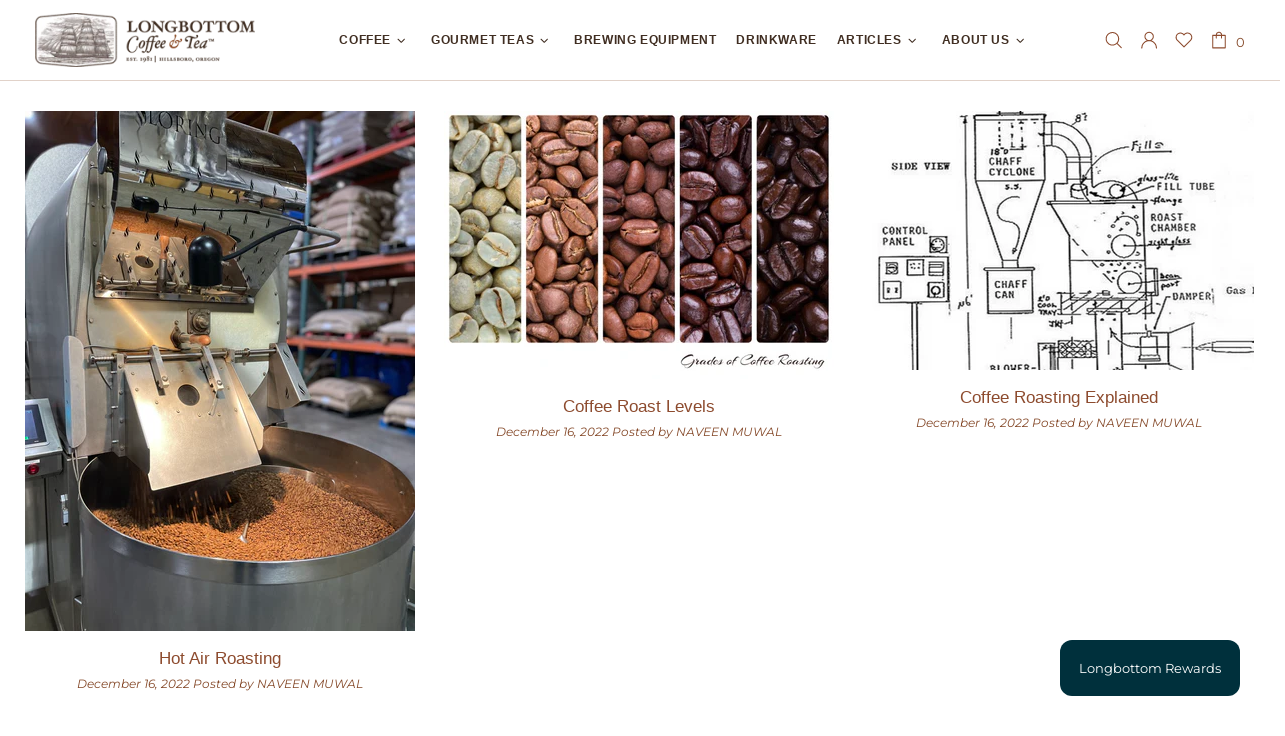

--- FILE ---
content_type: text/css
request_url: https://longbottomcoffee.com/cdn/shop/t/13/assets/custom.css?v=41018051819953973841761298067
body_size: 5257
content:
/** Shopify CDN: Minification failed

Line 125:34 "margin-bootom" is not a known CSS property
Line 431:28 Unexpected "{"

**/
@font-face {
    font-family: 'Montserrat';
    font-style: normal;
    font-weight: 100;
    src: local('Montserrat Thin'), local('Montserrat-Thin'), url(//cdn.shopify.com/s/files/1/0622/3885/1281/t/2/assets/Montserrat-Thin.woff2) format('woff2');
    unicode-range: U+0000-00FF, U+0131, U+0152-0153, U+02BB-02BC, U+02C6, U+02DA, U+02DC, U+2000-206F, U+2074, U+20AC, U+2122, U+2191, U+2193, U+2212, U+2215, U+FEFF, U+FFFD;
}
@font-face {
    font-family: 'Montserrat';
    font-style: normal;
    font-weight: 300;
    src: local('Montserrat Light'), local('Montserrat-Light'), url(//cdn.shopify.com/s/files/1/0622/3885/1281/t/2/assets/Montserrat-Light.woff2) format('woff2');
    unicode-range: U+0000-00FF, U+0131, U+0152-0153, U+02BB-02BC, U+02C6, U+02DA, U+02DC, U+2000-206F, U+2074, U+20AC, U+2122, U+2191, U+2193, U+2212, U+2215, U+FEFF, U+FFFD;
}
@font-face {
    font-family: 'Montserrat';
    font-style: normal;
    font-weight: 500;
    src: local('Montserrat Medium'), local('Montserrat-Medium'), url(//cdn.shopify.com/s/files/1/0622/3885/1281/t/2/assets/Montserrat-Medium.woff2) format('woff2');
    unicode-range: U+0000-00FF, U+0131, U+0152-0153, U+02BB-02BC, U+02C6, U+02DA, U+02DC, U+2000-206F, U+2074, U+20AC, U+2122, U+2191, U+2193, U+2212, U+2215, U+FEFF, U+FFFD;
}
@font-face {
    font-family: 'Montserrat';
    font-style: normal;
    font-weight: 600;
    src: local('Montserrat SemiBold'), local('Montserrat-SemiBold'), url(//cdn.shopify.com/s/files/1/0622/3885/1281/t/2/assets/Montserrat-SemiBold.woff2) format('woff2');
    unicode-range: U+0000-00FF, U+0131, U+0152-0153, U+02BB-02BC, U+02C6, U+02DA, U+02DC, U+2000-206F, U+2074, U+20AC, U+2122, U+2191, U+2193, U+2212, U+2215, U+FEFF, U+FFFD;
}
@font-face {
    font-family: 'Montserrat';
    font-style: normal;
    font-weight: 700;
    src: local('Montserrat Bold'), local('Montserrat-Bold'), url(//cdn.shopify.com/s/files/1/0622/3885/1281/t/2/assets/Montserrat-Bold.woff2) format('woff2');
    unicode-range: U+0000-00FF, U+0131, U+0152-0153, U+02BB-02BC, U+02C6, U+02DA, U+02DC, U+2000-206F, U+2074, U+20AC, U+2122, U+2191, U+2193, U+2212, U+2215, U+FEFF, U+FFFD;
}
@font-face {
    font-family: 'Montserrat';
    font-style: normal;
    font-weight: 800;
    src: local('Montserrat ExtraBold'), local('Montserrat-ExtraBold'), url(//cdn.shopify.com/s/files/1/0622/3885/1281/t/2/assets/Montserrat-ExtraBold.woff2) format('woff2');
    unicode-range: U+0000-00FF, U+0131, U+0152-0153, U+02BB-02BC, U+02C6, U+02DA, U+02DC, U+2000-206F, U+2074, U+20AC, U+2122, U+2191, U+2193, U+2212, U+2215, U+FEFF, U+FFFD;
}
@font-face {
    font-family: 'Montserrat';
    font-style: normal;
    font-weight: 900;
    src: local('Montserrat Black'), local('Montserrat-Black'), url(//cdn.shopify.com/s/files/1/0622/3885/1281/t/2/assets/Montserrat-Black.woff2) format('woff2');
    unicode-range: U+0000-00FF, U+0131, U+0152-0153, U+02BB-02BC, U+02C6, U+02DA, U+02DC, U+2000-206F, U+2074, U+20AC, U+2122, U+2191, U+2193, U+2212, U+2215, U+FEFF, U+FFFD;
}
       
/*----STRAT HOME PAGE CODE----*/
/*-header-*/
header-section{border-bottom: 1px solid #884d2840;}
.template-index header-section{border-bottom: 0px solid #884d2840;}
.header__tape--style-2 .justify-content-lg-start a{font-size: 13px;}
.header__tape--style-2 .justify-content-lg-start a i{margin-right:10px;}
.header__tape--style-2 .justify-content-lg-start.social-media .icon {width: 17px;min-width: 12px;}
.template-index .container, .header .container, .footer .container, .template-collection .container-fluid{padding: 0px 35px;max-width:100%;}
.template-index .header__line--colorize-2{background:var(--theme-c)!important;}
.header__line-top {min-height: 80px!important;}
.template-index .header__logo svg g, .template-index .header__sticky-logo-replace svg g, .template-index .menu:not(.menu--vertical) .menu__panel>.menu__item>a .icon{fill:#fff!important;}
.header__nav{margin-left:auto;}
.template-index  .menu:not(.menu--vertical) .menu__panel>.menu__item>a, .template-index .menu:not(.menu--vertical) .menu__panel>.menu__item>a:visited, .template-index .menu:not(.menu--vertical) .menu__panel>.menu__item>a:active, .template-index .menu:not(.menu--vertical) .menu__panel>.menu__item>a:link {color: #fff!important;}
.template-index .header__btn-search>i .icon, .template-index .header__btn-wishlist>i .icon, .template-index .header__btn-cart>i .icon, .template-index .header__btn-account>i .icon, .template-index .header__btn-menu>i .icon {fill:#fff!important;}
.menu:not(.menu--vertical) .menu__panel > .menu__item > a {padding-left: 10px!important;padding-right: 10px!important;}
.header__btn-cart span, .header__counter{color:#854929!important;}
.template-index .header__btn-cart span, .template-index .header__counter{color:#fff!important;}

div[data-js-position-desktop="currencies"]{display: none!important;}
.template-index .logo-b{display:block!important}
.template-index .logo-a{display:none!important}
.menu:not(.menu--vertical) .menu__panel>.menu__item>a, .menu:not(.menu--vertical) .menu__panel>.menu__item>a:visited, .menu:not(.menu--vertical) .menu__panel>.menu__item>a:active, .menu:not(.menu--vertical) .menu__panel>.menu__item>a:link {
  color: #402e22!important;
}
.menu:not(.menu--vertical) .menu__panel>.menu__item>a .icon {
    fill: #402e22!important;
}
.menu__list--styled .menu__item>a, .menu__list--styled .menu__item>a:visited, .menu__list--styled .menu__item>a:active, .menu__list--styled .menu__item>a:link {
    color: #402e22!important;line-height:30px;
}
.menu__list--styled .menu__item:hover {
    background-color: #fff;color: var(--theme-head-c)!important;
}
/*-home banner-*/

.hero-banner .slider .slick-dots{margin-bottom: 0px!important;margin-top: 25px!important;position: relative!important;}
.hero-banner .slider .slick-dots li {width: 12px;height: 12px;min-width: 6px;margin-left: 6px;margin-right: 6px;background:#c6c5c4!important;border:1px solid #c6c5c4!important;}
.hero-banner .slider .slick-dots li.slick-active {width: 12px;height: 12px;background:#fff!important;border:1px solid #c6c5c4!important;}
.hero-banner .promobox__content_inner a.btn--secondary{padding:13px 30px!important;margin-top: 10px;width: 250px;}
.promobox--style-5 .promobox__text-2{font-family: 'Playfair Display',serif;}
.hero-banner .slider__prev .icon, .hero-banner .slider__next .icon {fill: #fff;}
/*-home categoreis-section-*/
  .home-collection-tab .row{display:none;}
.home-collection-tab{background:url(/cdn/shop/files/home-element.png?v=1671689934) no-repeat;background-size: 200px;}
.home-collection-tab .home-section-title:not(.home-section-title--multiple) {color: var(--theme-head-c);font-size: 30px;font-weight: 500;font-family: 'Playfair Display',serif;}
.home-collection-tab p.text-center, .subscription-section p{font-size:15px;color: var(--theme-head-c);}
.home-collection-tab .promobox__content_inner div div{padding:10px 0px!important;}
.home-collection-tab-1 .promobox__content{background: #00000061;}
.home-collection-tab-1 .promobox__content_inner .promobox__text-1{color: #fff;font-size: 13px;letter-spacing: 0px;font-weight: 500;}
/*-home Choose Right Bland Section-*/
.choose-right-bland-section{background: url('/cdn/shop/files/LBC_-_Home_Page_Desktop-Elements-10.jpg?v=1669960692') no-repeat;background-size: cover;}
.choose-right-bland-section h2, .visit-section h2 {color:#fff;font-size: 30px;font-weight: 500;font-family: 'Playfair Display',serif;}
.choose-right-bland-section h3, .subscription-section h3 {color:#fff;font-size: 25px;font-weight: 500;font-family: 'Playfair Display',serif;}
.subscription-section h3{color:var(--theme-head-c);}
.choose-right-bland-section p, .visit-section p{color:#fff;font-size: 15px;}
.m-line::after{position: absolute;width: 2px;height:60px;top: 30%;content: "";background:#fff;right:0}
.m-line::before{position: absolute;width: 2px;height:60px;top: 30%;content: "";background:#fff;left:0}
.subscription-section .m-line::before, .subscription-section .m-line::after{background:var(--theme-head-c);}
.choose-right-bland-section .overflow-hidden{overflow: visible!important;
    padding: 0px 10px;
}
.choose-right-bland-section .box-btn{position: relative;bottom: -20px;}
.choose-right-bland-section .box-btn .btn{padding:13px 30px!important;}
.visit-section{background: url(/cdn/shop/files/LBC_-_Home_Page_Desktop-Elements-19.jpg?v=1669960692) no-repeat;background-position: center;background-size: 100% auto;}
.visit-section h2{color:#fff;margin-bottom: 15px;}
.visit-section .box-btn .btn {
    padding: 13px 30px!important;
}
#shopify-section-1586897582152 h2{margin-bootom:0px;line-height: 58px;}
#shopify-section-1586897582152 h2::before {
    position: absolute;
    width: 34px;
    height: 29px;
    top: 0px;
    content: "";
    background: url(/cdn/shop/files/sunny.png?v=1687931636) no-repeat;
    right: -15px;
    background-size: 25px;
}
/* #shopify-section-1586897582152 h2::before{position: absolute;width: 34px;
    height: 29px;
    top: 0px;
    content: "";
    background: url(/cdn/shop/files/hd-icon.png?v=1674039562) no-repeat;
    right: -15px;
    background-size: 37px;} */
 /* #shopify-section-1586897582152 h2::before{position: absolute;width: 30px;
    height: 30px;
    top: 0px;
    content: "";
    background: url(/cdn/shop/files/wreath1.svg?v=1701513985) no-repeat;
   right: 0px;
    background-size: 31px;
    z-index: -1; transform: rotate(18deg);}  */


/*-home slider Section-*/
   .hero-banner  .promobox--type-1-2 .promobox__btns, .hero-banner   .promobox--type-1-5 .promobox__btns {
        width: 600px;
    }
  
.template-index .carousel-products .home-section-title a, .subscription-section h2{font-family: 'Playfair Display',serif;color: var(--theme-head-c);font-size: 30px;font-weight: 500;}
.label--in-stock{display:none!important;}
/*-footer code-*/
.footer {background:#fff!important;color: var(--footer-text-c);}
.footer .footer__subscription h5, .footer__social-media h5{text-align: left;margin-bottom: 20px!important;}
.footer .col-lg-8{background:#402E22!important;border-radius: 50px 0px 0px 0px;}
.footer .col-lg-8 .col-lg-8{border-radius:0px 0px 0px 0px; border-left:1px solid #fff; padding-left:40px;margin-bottom: 40px;}
.footer__content{background-size: 19% auto;}
.footer a, .footer a:visited, .footer a:active, .footer a:link, .footer p, .footer p>*, .footer__copyright div, .footer ul li {text-align: left;color: #fff;font-weight:400;}
.footer__section-content ul li{margin-bottom:7px!important;text-align: left;}
.border-left.footer-pl{padding-left:6%!important;}
.footer__subscription form.d-flex{display: block!important;}
.footer__subscription input[type="email"]{margin-bottom:20px!important;background:transparent;line-height: 40px; color: #fff;
    width: 65%;float: left;margin-right: 0;border: 1px solid #ddd;font-size: 12px;}
.footer__subscription input[type="email"]:hover, .footer__subscription input[type="email"]:focus{background:transparent;border:1px solid #fff;color:#fff;}
.footer__subscription input[type="submit"]{background: #fff; border-radius:0px;line-height: 35px; border:0px;color:var(--theme-c);font-weight: 500;line-height: 40px;
font-size: 12px;width: 30%;float: left;margin-left: 10px;}
.footer__copyright {margin:auto;}
.footer__copyright div {text-align:center;}
.footer__social-media{display: block!important;}
.footer__content .col-lg-4.pb-lg-50 {background: url(/cdn/shop/files/home-element.png?v=1671689934) no-repeat;
    background-position: 0 210px;
    background-size: 100%;}
.footer__custom-html p{color: #884e26;font-size: 13px;font-weight: 500;}
.row.footer__border-bottom::before{position: absolute;width: 104%;height: 1px;top: 0%;content: "";background: #fff;right: -15px;}
.footer__content{padding:0px 10px;}
/*-End footer code-*/
/*----END HOME PAGE CODE----*/
/*----START PLP CODE----*/
#coffee .container-fluid{padding-left:20px; padding-right:20px;}
#coffee .carousel__head.row.justify-content-center{text-align:left!important;}
#coffee h2.home-section-title a{color: var(--theme-head-c);font-size: 25px;font-weight:normal;}
#coffee h2.home-section-title{text-align:left!important;width: 100%;display: block;}
#coffee .product-collection__wrapper{margin-bottom:0px!important;}
.coffee-tabing ul li a{color: #000;font-weight:600;font-size: 12px;}
.coffee-slider .text-lg-right a{font-weight:600;font-size: 12px;margin-right: 20px;margin-bottom: 30px;}
.product-collection__content.d-flex{display: block!important;text-align:center;margin-top: 10px!important;}
.product-collection__title h4 a{color: #402e22!important;font-size: 12px;font-weight: 600;}
.product-collection__price .price span span.money{color: var(--theme-head-c);font-size: 13px;} 
.collection-control__sort-by-wrapper {position: absolute;right: 0;top: 28px;font-weight: 500;}
.collection-sidebar-section__head h5 span{font-size:12px;}
.collection-control .col-8{position: initial;}
.collection-filters__sort, .collection-filters__field .dropdown span, .collection-control__button-sidebar{color: var(--theme-head-c);font-size:12px;    font-weight: 300;}
.collection-sidebar-type-2 .collection-sidebar-section__head {border-color: var(--theme-head-c);}
.collection-sidebar-section__head .icon, .collection-filters__field .icon, .collection-control__button-sidebar .icon-theme-084{fill:var(--theme-head-c);}
.collection-grid-buttons div[data-value="list"]{display:none!important;}
@media (max-width:1024px){
#coffee h2.home-section-title{text-align:center!important;}
.coffee-slider .text-lg-right a{margin-right:0px;}  
.template-collection .container-fluid {padding: 0px 10px;}  
.collection-body .collection-control .row.align-items-center{    flex-wrap: inherit!important;width: 100px;
margin-left: auto;margin-right: 85px;position: relative;top: -40px;}}
.collection-grid-buttons [data-active-xl] .icon {fill: var(--theme-head-c);}
.carousel__slider_wrapper .pointer-events-none i svg{fill: var(--theme-head-c);width:40px;}
.carousel--fullwidth{padding: 0px 20px;}
.carousel--fullwidth .carousel__prev {
    left: -30px;
}
.carousel--fullwidth .carousel__next {
    right: -30px;
}

/*----END  PLP CODE----*/
/*----START PDP CODE----*/
.product-page{background: url(/cdn/shop/files/pdp-gallery-bg.jpg?v=1675772731) no-repeat;
    background-position: left;}
.product-collection__button-add-to-wishlist .btn.btn--text .icon{fill:var(--theme-head-c)!important;}
.product-page-info__title>*, .product-recommendations h2{color:var(--theme-head-c)!important;font-size: 24px;font-family: 'Playfair Display',serif;}
.product-page-info__price .price .money{color:var(--theme-head-c)!important;font-size: 20px;font-weight:600;}
.product-page-info__border{display:none!important;}
.product-options label span{font-size:12px;color:#4d4c4c;text-transform: initial;}
.product-options label span:first-child{color:var(--theme-head-c)!important;}
.product-options__value--text{border:1px solid var(--theme-head-c)!important; color:var(--theme-head-c)!important;padding: 4px 10px;
    font-size: 12px;}
.product-options__value--text.active{background:var(--theme-head-c); color:#fff!important;border:1px solid var(--theme-head-c)!important;}
#select-grind, #appstle_selling_plan0{background: var(--theme-head-c);color: #fff;font-size: 12px;border: 1px solid var(--theme-head-c);padding: 4px 10px;
    line-height: 25px;height: 29px;min-height: auto;}
.quantity__hd{display:block!important}
.product-page-info__quantity .input-quantity input[type=number]{min-height: 29px;line-height: 29px; background:var(--theme-head-c); color:#fff!important;font-size: 12px;border: 1px solid var(--theme-head-c);}
.product-page-info__quantity .input-quantity .icon{fill:#fff!important;}
.product-page-info__button-add-to-cart .appstle_widget_title, .appstle_tooltip_title{color:var(--theme-head-c)!important;font-size:12px;}
.appstle_subscription_amount .money{color:var(--theme-head-c)!important;font-size:12px;font-weight:600;}
#appstle_subscription_widget0 .appstle_circle {border: 2px solid var(--theme-head-c)!important;}
#appstle_subscription_widget0 .appstle_subscription_wrapper_option input[type=radio]:checked + label .appstle_circle .appstle_dot {
    background-color: var(--theme-head-c)!important;
}
.appstleSelectedSellingPlanOptionDescription{margin-top:5px;color: var(--theme-head-c)!important;}
#appstle_subscription_widget0 .appstle_subscription_wrapper {
    border: 1.5px solid var(--theme-head-c)!important;
    border-radius: 0px!important;
}
#appstle_subscription_widget0{max-width:100%!important;}
#appstle_subscription_widget0 .tooltip_subscription_svg {
    fill: var(--theme-head-c)!important;
}
#appstle_subscription_widget0 .appstle_tooltip_content {
    background-color: #c7c7c7!important;
}
#appstle_subscription_widget0 [data-appstle-icon]:after {
    border: solid transparent;
    border-top-color: #c7c7c7!important;}
.product-page-info__button-add-to-cart .btn:not(.btn--size-large) {
    min-height: 50px;margin-top: 20px;
}
.js-store-lists-add-wishlist span{color:var(--theme-head-c)!important;font-size: 12px;}
.js-store-lists-add-wishlist .icon{fill:var(--theme-head-c)!important;}
.product-page__tabs{display:none;}
.product-description{font-size: 13px;line-height: 23px;}
@media (max-width:768px){
.line-item-property__field{width:60%; margin:auto;text-align: center;}
.quantity__hd{text-align:center; }
.product-page-info__quantity{width:100px; margin:auto;}
.product-page {background: transparent;background-position: left;}  
}
/*----END  PDP CODE----*/ 
.popup-account__authorized h5{margin-bottom:30px!important;}
.popup-cart__buttons .btn, .popup-account__authorized a, .template-account #MainContent .account .justify-content-center .btn, .template-addresses #MainContent header button.btn, .template-addresses #MainContent button.btn.mr-15, .template-addresses #MainContent form input.btn {color:#fff!important;min-height: 43px!important;}
.popup-cart__buttons .btn.btn--secondary:hover{color: var(--theme-c)!important;}
.popup-account__btn-checkout:hover{color: var(--theme-c)!important;}
#RecoverPasswordForm h2.h3, .popup-account__head h5, .popup-cart__head h5, .popup-cart__subtotal p, .popup-cart__subtotal span .money,
.js-page-cart-ajax h1.h3{font-weight: 600!important;}
.product-cart__title a{font-weight:600!important;}
.product-cart__price-value span.money{ font-size:13px!important;}
.product-cart__remove{color:grey!important;font-weight:400;}
.popup-cart__items .product-cart__input-quantity{width:30px!important;min-width:30px!important; margin:0!important; border-left:0px; border-right:0px;padding: 0!important;
background: #fff;}
.form-group--type-inline .btn:not(.btn--size-large), .popup-account__btn-register.btn, form .btn:not(.btn--size-large), .popup-cart__buttons .btn, .popup-account__authorized a {
    min-height: 43px!important;
}
input[type=text], input[type=number], input[type=email], input[type=password], input[type=search], input[type=tel], textarea, select {
    line-height: 41px;
 font-size:13px!important;
}
.popup-account .popup-account__btn-login, .popup-account .popup-account__btn-register, 
.popup-account .popup-account__btn-signup, .btn.btn--secondary, .psell-cart__add-btn,
.upsell-cart__checkout-wrapper .upsell-cart__cta{
    background-color: var(--theme-c);
    border-color: var(--theme-c);
}
.popup-account ul li{color: var(--theme-c);}
.upsell-cart__item-details *, .upsell-cart__item-title a, .upsell-cart__subtotal-label, .upsell-cart__subtotal{color: var(--theme-c);}
/*----START COMMON PAGE CODE----*/
.template-page h2{color: #854929;font-size: 25px;font-weight:600;font-family: 'Playfair Display',serif;}
.template-page h3{color: #854929;font-size: 24px;font-family: 'Playfair Display',serif;}
.template-page h4{color: #854929;font-size: 16px;font-weight:600;}
p, .paragraph {color: #854929;font-size: 15px;line-height: 25px;}
/*----END  COMMON PAGE CODE----*/
/*----START ABOUT US CODE----*/
#premium-quality img, #certified-organic img, #coffee-house img{width:80px;}
#premium-quality h2{color: #402e22;font-size: 25px;font-weight:500;}
#premium-quality p, #premium-quality h4, #coffee-house p{color: #402e22;}
#certified-organic h2, #coffee-house h2{font-weight:400;}
#our-vision h3, #our-vision p, #our-vision h3, #our-vision h4, #our-vision p {color: #fff;}
@media (max-width:1024px){
#coffee-house h2{color: #402e22;}
#premium-quality p, #premium-quality h4, #coffee-house p{color: #854929;}
}
@media (max-width:600px){
#premium-quality img, #certified-organic img, #coffee-house img{width:90px;}
  .carousel__slider_wrapper  .carousel__next-placeholder{right: -25px;}
.carousel__slider_wrapper  .carousel__prev-placeholder {
        left: -25px;
    }
     .hero-banner  .promobox__content_inner {
    bottom: 3%!important;
}
.hero-banner .promobox--type-1-2 .promobox__btns, .hero-banner .promobox--type-1-5 .promobox__btns{width:300px;}
}
/*----END  ABOUT US CODE----*/
/*----START form CODE----*/
#contact-us #MainContent form, #wholesale-customers #MainContent form, #customer-service #MainContent form {margin: 40px auto 100px auto  ;} 
#contact-us #MainContent form .element-group,  #wholesale-customers #MainContent form .element-group, #customer-service #MainContent form .element-group{text-align: start;}
#contact-us #MainContent form .element-group label, #wholesale-customers #MainContent form .element-group label, #customer-service #MainContent form .element-group label{
    font-weight: 400;
    color: #854929;
    margin-bottom: 5px;
}
#contact-us #MainContent form .form-submit-btn-wrap button, 
#wholesale-customers #MainContent form .form-submit-btn-wrap button, #customer-service #MainContent form .form-submit-btn-wrap button {
    padding: 10px 30px;
    background: #854929!important;
    border: 1px solid #854929!important;
    color: #fff!important;
    font-size: 15px;
    text-transform: uppercase;
    width: 150px;
    margin: auto;}
.element-group .alert-error{text-align:center;}
/*----END  form CODE----*/
/*----START Blog CODE----*/
#news .blogs .blogs__body .post h3.h4{margin-bottom: 0px!important;}
#news .blogs .blogs__body .post h3.h4 a{font-size: 17px!important;font-weight: 500!important;}
#news .blogs .blogs__body .post .font-italic{font-size: 12px!important;}
/*----END  Blog CODE----*/
/*----START wishlist popup CODE----*/
.popup-wishlist .product-store-lists__title h3 a{font-size: 13px;font-weight: 400;color: var(--theme-c)!important;}
.popup-wishlist .product-store-lists__variant{}
.popup-wishlist .product-store-lists__price span span .money{color: var(--theme-c);font-size: 14px;}
.product-wishlist__title h3 a{color: var(--theme-c)!important;font-size: 13px;font-weight: 500;margin-bottom:5px;}
.product-wishlist__price span span .money{color: var(--theme-c);font-size: 14px;}
.wishlist__button-remove, .compare__button-remove{color: var(--theme-c);}
.wishlist__button-remove .icon {
    fill: var(--theme-c);
}
/*----START  cart page CODE----*/
.cart__head label {color: var(--theme-c); font-weight: 500;}
.js-page-cart-ajax .container .cart__items .align-items-center .flex-column a{color: var(--theme-c); font-weight: 500;}
.js-page-cart-ajax .container .cart__items .align-items-center .flex-column p{font-size: 13px;}
.js-page-cart-ajax .container .cart__items .align-items-center .price .money{font-size: 13px;color: var(--theme-c); font-weight: 500;}
.js-page-cart-ajax .container .col-lg-8 .btn--text{font-size: 12px;color: var(--theme-c); font-weight: 500;}
.js-page-cart-ajax .container .col-lg-8 .icon{fill: var(--theme-c);}
.cart__sidebar h3{font-weight: 600;}
.cart__sidebar h5, .cart__sidebar h3 .money{font-weight: 500;font-size: 14px;}
@media (min-width: 1260px){
.container {
    max-width: 1260px;
}}
/*---Saecrh Result----*/
.popup-navigation__search [for="Search"]{line-height: 55px;padding: 0px 20px !important;border: 1px solid #c7c5c5;text-transform: uppercase;position: relative !important;height: 45px;}
.popup-navigation__search [type="search"]{text-align: left;border: 1px solid #c7c5c5 !important;padding: 0px 10px !important;line-height: 0px !important;margin-right: -1px;height: 45px;font-size: 15px !important;}
.popup-navigation__search form {margin: 45px auto 0px !important;width: 60%;border: 0px !important;}
.home-space{padding-left:6% !important;padding-right:6% !important;}
.search__view-all.d-none-important{display:block !important;border-top: 0px solid #e6e6e6;}
.search__view-all .our-cnt{display:none;}
.search__view-all.d-none-important .our-cnt{display:block;}
.search__view-all.d-none-important .btn-link{display:none;}
.popup-navigation__search p{text-align: center;width: 100%;font-weight: 500;font-size: 20px;}
.search form label .icon {width: 17px !important;min-width: 18px !important;}
.popup-navigation__search{padding-bottom:0px !Important;}
.search__view-all{padding-bottom: 25px !important;padding-top: 25px;margin-top: 15px !important;text-align: center;border-top: 1px solid #e6e6e6;}
.search__view-all a{text-decoration: none !important;text-transform: uppercase;font-size: 14px;}
.product-search__title a{font-size:12px !important;font-weight: 500;}
.product-search__price .price{font-size:12px;}
.search-heading p{font-size: 20px;font-weight: 500;margin-top: 25px!important;}
.conatiner-search{width: 70%;margin:30px auto;}
.search-img{width: 100px;height: 100px;border-radius: 100%;overflow: hidden;margin-bottom:8px;}
.conatiner-search a{font-size:12px;}

/*-----*/
/*--mobile search---*/
@media (max-width:1024px){.search-img {width: 80px;height: 80px;}}
@media (max-width:700px){.search-img {width: 80px;height: 80px;margin-top: 30px;}.popup-navigation__search form {width: 80%;}}
@media (max-width:541px){.search__view-all .popular-cat .col-sm-2 {flex: 0 0 33.3333%;max-width: 33.3333%;}.popup-navigation__search form {width: 90%;}}   
.mobile-search {width: 100%;background-color: #fff;}
.search input {font-size: 14px;}
@media (max-width:1024px){
.popular-cat .col-md-3 {flex: 0 0 50%;max-width: 50%;margin-bottom:20px;}
.search__close{position: absolute;right: 15px;z-index: 9;top: 15px; }
.mobile-search {transform: translateY(-100%);opacity: 0!important;}
.popup__body.visible .mobile-search {transform: translateY(0%);opacity: 1!important;}
.srchpop-head{margin-top:4%;}
}
@media (max-width:600px){
.srchpop-head {margin-top: 4%;}
}
@media (min-width:1025px){
.search{display:block !important;}  
}
@media (max-width:1025px){
.d-none-important[data-js-menu-mobile]{display:block !important;}
[data-js-popup-navigation-button="search"] [data-button-content="back"]{display:none !important;}
.popup-navigation__head .popup-navigation__button[data-js-popup-navigation-button=search]>:not([data-button-content=back]){display:block !important;}
}
/*--end mobile search---*/

.header__line--colorize-2 .icon, .header__btn-account .icon, .header__btn-cart .icon, .header__btn-search .icon, .header__btn-menu .icon, .header__btn-wishlist .icon {fill: var(--theme-link-act-c)!important;}  

@media (max-width:1024px){
  .template-index #MainContent{
  padding-top:50px;
 }
.footer__menus .footer__section-head{display:none;}
.header__logo--mobile .logo{position: relative;left: 23px;}
.template-index .container, {padding: 0 20px;max-width: 100%;}  
.header .container, .footer .container {padding: 0px 0px;max-width: 100%;}
.header__line-top {min-height: 65px!important;}
.header__btn-account .icon, .header__btn-cart .icon, .header__btn-search .icon, .header__btn-menu .icon, .header__btn-wishlist .icon {width: 17px!important;min-width: 17px!important;}  
.header__btn-search.custom-popup  {margin-top: 5px;}
  .home-collection-tab .home-section-title:not(.home-section-title--multiple), .choose-right-bland-section h2, .visit-section h2, .template-index .carousel-products .home-section-title a, .subscription-section h2 {
    font-size: 25px;
}
.popup-navigation .popup-navigation__search {
    display: none;
}
  .template-index .popup-navigation__menu .container{padding: 0px 0px;}
.template-index .menu:not(.menu--vertical) .menu__panel>.menu__item>a, .template-index .menu:not(.menu--vertical) .menu__panel>.menu__item>a:visited, .template-index .menu:not(.menu--vertical) .menu__panel>.menu__item>a:active, .template-index .menu:not(.menu--vertical) .menu__panel>.menu__item>a:link,
.menu:not(.menu--vertical) .menu__panel>.menu__item>a, .menu:not(.menu--vertical) .menu__panel>.menu__item>a:visited, .menu:not(.menu--vertical) .menu__panel>.menu__item>a:active, .menu:not(.menu--vertical) .menu__panel>.menu__item>a:link,
  .menu__list--styled .menu__item>a, .menu__list--styled .menu__item>a:visited, .menu__list--styled .menu__item>a:active, .menu__list--styled .menu__item>a:link{
    color: #8d4b2e!important;
  font-weight: 500;
    line-height: 37px;
} 
.template-index .header__logo svg g, .template-index .header__sticky-logo-replace svg g, .template-index .menu:not(.menu--vertical) .menu__panel>.menu__item>a .icon,
.header__logo svg g, .header__sticky-logo-replace svg g, .menu:not(.menu--vertical) .menu__panel>.menu__item>a .icon, .popup-navigation__menu .icon{
    fill: #8d4b2e!important;
}  
.choose-right-bland-section h3, .subscription-section h3 {font-size: 20px;margin: 15px!important;}  
.home-collection-tab {background: url(/cdn/shop/files/mobile-bg-icon.png?v=1674027530) no-repeat;background-size: 90px;overflow: auto;background-position:top right;}
/*.home-collection-tab-1 {overflow: auto;}  
.home-collection-tab-1 .row{width:1024px}*/
.home-collection-tab-1 .row .col-6{flex: 0 0 33.3333%;max-width: 33.3333%;}
/*.home-collection-tab-1 .overflow-hidden{overflow: inherit!important;}*/
.overflow-scroll{width:1024px}
.overflow-auto{overflow:auto!important;}
.choose-right-bland-section .rte img:not(.img-icon),  .rte .subscription-section img:not(.img-icon){width: 60px!important;}
.visit-section {background-position: top;background-size: auto 100%;text-align: center;} 
  .footer .footer__subscription h5, .footer__social-media h5, .footer p, .footer__section-content ul li {text-align: center;}
.footer__section-content, .footer__social-media h5{display:block!important;}
.footer__border {border-top: 1px solid #fff;width: 70%;margin-left: auto;margin-right: auto;margin-bottom: 30px;}
.footer .col-lg-8 .col-lg-8 {border-radius: 0px;border-left: 1px solid rgb(255, 255, 255);padding-left: 10px;margin-bottom: 0px;}
.footer__subscription input[type="email"] {margin-bottom: 0px !important;}
.footer__copyright {padding-bottom: 20px;}
.footer .col-lg-8 .col-lg-8 {border-left:0px solid #fff;}  
  }
@media (max-width:768px){
  .home-collection-tab-1 .row .col-6{flex: 0 0 50%;max-width: 50%;}
 .hero-banner .promobox__content_inner a.btn--secondary {
    padding: 13px 30px!important;
    margin-top: 10px;
    width: 250px;
}
  .footer__subscription input[type="email"] {width:80%;float: inherit;margin-bottom: 20px !important;margin-left: auto;margin-right: auto;}
  .footer__subscription input[type="submit"] {width: 40%;float: inherit;margin-left:00px;}
  }
@media (max-width:540px){
  }
.personalization-selection p.mt-10.mb-0 {
    font-size: 13px;
} 